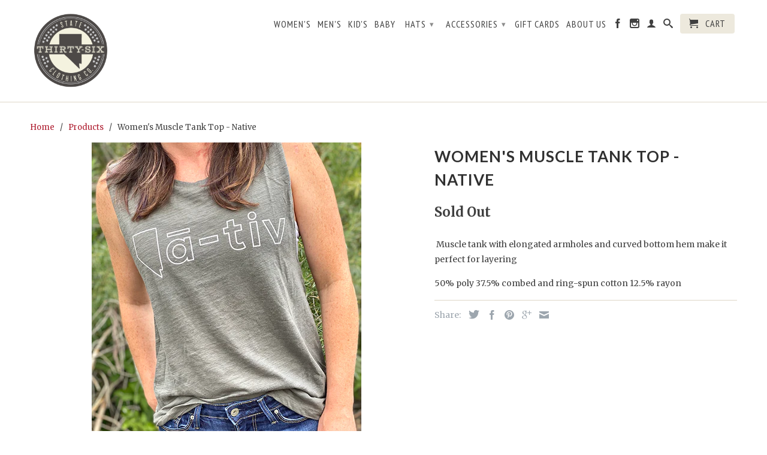

--- FILE ---
content_type: text/css
request_url: https://www.state36.com/cdn/shop/t/4/assets/bold-upsell-custom.css?v=150135899998303055901544245169
body_size: -635
content:
/*# sourceMappingURL=/cdn/shop/t/4/assets/bold-upsell-custom.css.map?v=150135899998303055901544245169 */
